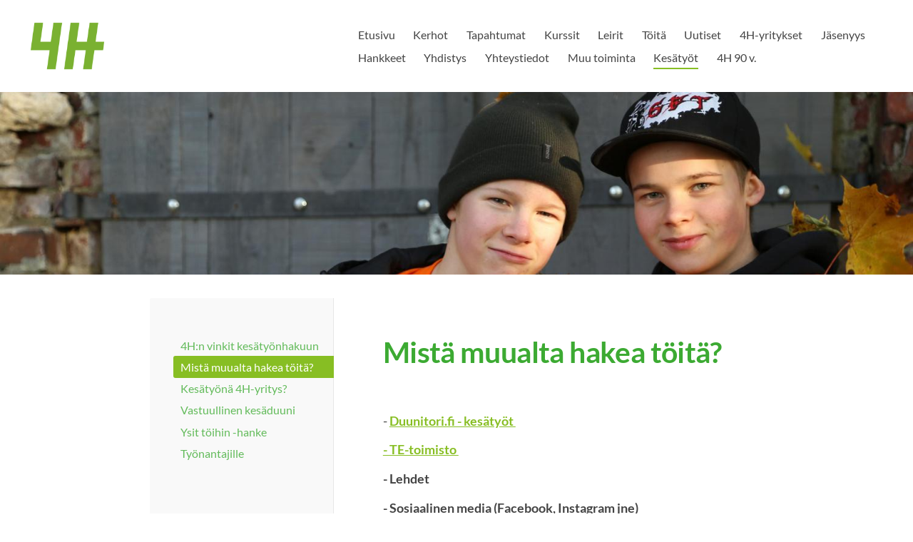

--- FILE ---
content_type: text/html; charset=utf-8
request_url: https://hankasalmi.4h.fi/kesatyo/mista-muualta-hakea-toita/
body_size: 7331
content:
<!DOCTYPE html>
<html class="no-js" lang="fi">

<head>
  <title>Mistä muualta hakea töitä? - Hankasalmen 4H-yhdistys</title>
  <meta charset="utf-8">
  <meta name="viewport" content="width=device-width,initial-scale=1.0">
  <link rel="preconnect" href="https://fonts.avoine.com" crossorigin>
  <link rel="preconnect" href="https://bin.yhdistysavain.fi" crossorigin>
  <script data-cookieconsent="ignore">
    document.documentElement.classList.replace('no-js', 'js')
  </script>
  
  <link href="https://fonts.avoine.com/fonts/lato/ya.css" rel="stylesheet" class="font-import">
  <link rel="stylesheet" href="/@css/browsing-1.css?b1768915418s1602785238266">
  
<link rel="canonical" href="https://hankasalmi.4h.fi/kesatyo/mista-muualta-hakea-toita/"><meta name="description" content="- Duunitori.fi - kesätyöt - TE-toimisto - Lehdet - Sosiaalinen media (Facebook, Instagram jne) - Perhe, sukulaiset, naapurit ja tutut - Aiemmat TET-jaksot, harjoittelupaikat jne - Kysy suoraan…"><meta itemprop="name" content="Mistä muualta hakea töitä?"><meta itemprop="url" content="https://hankasalmi.4h.fi/kesatyo/mista-muualta-hakea-toita/"><meta property="og:type" content="website"><meta property="og:title" content="Mistä muualta hakea töitä?"><meta property="og:url" content="https://hankasalmi.4h.fi/kesatyo/mista-muualta-hakea-toita/"><meta property="og:description" content="- Duunitori.fi - kesätyöt - TE-toimisto - Lehdet - Sosiaalinen media (Facebook, Instagram jne) - Perhe, sukulaiset, naapurit ja tutut - Aiemmat TET-jaksot, harjoittelupaikat jne - Kysy suoraan…"><meta property="og:site_name" content="Hankasalmen 4H-yhdistys"><meta name="twitter:card" content="summary_large_image"><meta name="twitter:title" content="Mistä muualta hakea töitä?"><meta name="twitter:description" content="- Duunitori.fi - kesätyöt - TE-toimisto - Lehdet - Sosiaalinen media (Facebook, Instagram jne) - Perhe, sukulaiset, naapurit ja tutut - Aiemmat TET-jaksot, harjoittelupaikat jne - Kysy suoraan…"><link rel="preload" as="image" href="https://bin.yhdistysavain.fi/1562424/o1bI4YnycD9cMETWxX5g0UX3b7/4H_RGB.png.png"><link rel="preload" as="image" href="https://bin.yhdistysavain.fi/1562424/zmExilraxw7wYskgbyh60UX3b7/IMG_8690%20kopio.jpg" imagesrcset="https://bin.yhdistysavain.fi/1562424/zmExilraxw7wYskgbyh60UX3b7@500&#x3D;xumsyPnFrs/IMG_8690%20kopio.jpg 500w, https://bin.yhdistysavain.fi/1562424/zmExilraxw7wYskgbyh60UX3b7@1000&#x3D;FDlelkr1d0/IMG_8690%20kopio.jpg 1000w, https://bin.yhdistysavain.fi/1562424/zmExilraxw7wYskgbyh60UX3b7@1500&#x3D;W6oRAfunJE/IMG_8690%20kopio.jpg 1500w, https://bin.yhdistysavain.fi/1562424/zmExilraxw7wYskgbyh60UX3b7@2000&#x3D;HmNRxlKRKM/IMG_8690%20kopio.jpg 2000w, https://bin.yhdistysavain.fi/1562424/zmExilraxw7wYskgbyh60UX3b7@2500&#x3D;LqPS2BWsup/IMG_8690%20kopio.jpg 2500w, https://bin.yhdistysavain.fi/1562424/zmExilraxw7wYskgbyh60UX3b7@3000&#x3D;Ji0Zb5qVlH/IMG_8690%20kopio.jpg 3000w, https://bin.yhdistysavain.fi/1562424/zmExilraxw7wYskgbyh60UX3b7@3500&#x3D;QlRFPVJ592/IMG_8690%20kopio.jpg 3500w, https://bin.yhdistysavain.fi/1562424/zmExilraxw7wYskgbyh60UX3b7/IMG_8690%20kopio.jpg 4000w">

  
  <script type="module" src="/@res/ssr-browsing/ssr-browsing.js?b1768915418"></script>
</head>

<body data-styles-page-id="1">
  
  
  <div id="app" class=""><a class="skip-link noindex" href="#start-of-content">Siirry sivun sisältöön</a><div class="bartender"><!----><div class="d4-mobile-bar noindex"><div class="d4-mobile-bar__col d4-mobile-bar__col--fill"><div class="d4-mobile-bar__item"><a class="d4-logo d4-logo--horizontal d4-logo--mobileBar noindex" href="/"><div class="d4-logo__image"></div><div class="d4-logo__textWrap"><span class="d4-logo__text">Hankasalmen 4H-yhdistys</span></div></a></div></div><div class="d4-mobile-bar__col"><button class="d4-mobile-bar__item d4-offcanvas-toggle" data-bartender-toggle="top"><span aria-hidden="true" class="icon d4-offcanvas-toggle__icon"><svg style="fill: currentColor; width: 17px; height: 17px" width="1792" height="1792" viewBox="0 0 1792 1792" xmlns="http://www.w3.org/2000/svg">
  <path d="M1664 1344v128q0 26-19 45t-45 19h-1408q-26 0-45-19t-19-45v-128q0-26 19-45t45-19h1408q26 0 45 19t19 45zm0-512v128q0 26-19 45t-45 19h-1408q-26 0-45-19t-19-45v-128q0-26 19-45t45-19h1408q26 0 45 19t19 45zm0-512v128q0 26-19 45t-45 19h-1408q-26 0-45-19t-19-45v-128q0-26 19-45t45-19h1408q26 0 45 19t19 45z"/>
</svg>
</span><span class="d4-offcanvas-toggle__text sr-only">Valikko</span></button></div><!----></div><div class="d4-canvas bartender__content"><header><div class="d4-background-layers"><div class="d4-background-layer d4-background-layer--brightness"></div><div class="d4-background-layer d4-background-layer--overlay"></div><div class="d4-background-layer d4-background-layer--fade"></div></div><div class="d4-header-wrapper"><div class="flex"><div class="flex__logo"><a class="d4-logo d4-logo--horizontal d4-logo--legacy noindex" href="/"><div class="d4-logo__image"></div><div class="d4-logo__textWrap"><span class="d4-logo__text">Hankasalmen 4H-yhdistys</span></div></a></div><div class="flex__nav"><nav class="d4-main-nav"><ul class="d4-main-nav__list" tabindex="-1"><!--[--><li class="d4-main-nav__item d4-main-nav__item--level-1"><a class="d4-main-nav__link" href="/" aria-current="false"><!----><span class="d4-main-nav__title">Etusivu</span><!----></a><!----></li><li class="d4-main-nav__item d4-main-nav__item--level-1 nav__item--has-children"><a class="d4-main-nav__link" href="/kerhot/" aria-current="false"><!----><span class="d4-main-nav__title">Kerhot</span><!----></a><!----></li><li class="d4-main-nav__item d4-main-nav__item--level-1"><a class="d4-main-nav__link" href="/tapahtumat/" aria-current="false"><!----><span class="d4-main-nav__title">Tapahtumat</span><!----></a><!----></li><li class="d4-main-nav__item d4-main-nav__item--level-1 nav__item--has-children"><a class="d4-main-nav__link" href="/kurssit/" aria-current="false"><!----><span class="d4-main-nav__title">Kurssit</span><!----></a><!----></li><li class="d4-main-nav__item d4-main-nav__item--level-1"><a class="d4-main-nav__link" href="/leirit/" aria-current="false"><!----><span class="d4-main-nav__title">Leirit</span><!----></a><!----></li><li class="d4-main-nav__item d4-main-nav__item--level-1 nav__item--has-children"><a class="d4-main-nav__link" href="/toita/" aria-current="false"><!----><span class="d4-main-nav__title">Töitä</span><!----></a><!----></li><li class="d4-main-nav__item d4-main-nav__item--level-1"><a class="d4-main-nav__link" href="/uutiset/" aria-current="false"><!----><span class="d4-main-nav__title">Uutiset</span><!----></a><!----></li><li class="d4-main-nav__item d4-main-nav__item--level-1 nav__item--has-children"><a class="d4-main-nav__link" href="/4h-yritykset/" aria-current="false"><!----><span class="d4-main-nav__title">4H-yritykset</span><!----></a><!----></li><li class="d4-main-nav__item d4-main-nav__item--level-1 nav__item--has-children"><a class="d4-main-nav__link" href="/jasenyys/" aria-current="false"><!----><span class="d4-main-nav__title">Jäsenyys</span><!----></a><!----></li><li class="d4-main-nav__item d4-main-nav__item--level-1 nav__item--has-children"><a class="d4-main-nav__link" href="/hankkeet/" aria-current="false"><!----><span class="d4-main-nav__title">Hankkeet</span><!----></a><!----></li><li class="d4-main-nav__item d4-main-nav__item--level-1 nav__item--has-children"><a class="d4-main-nav__link" href="/yhdistys/" aria-current="false"><!----><span class="d4-main-nav__title">Yhdistys</span><!----></a><!----></li><li class="d4-main-nav__item d4-main-nav__item--level-1 nav__item--has-children"><a class="d4-main-nav__link" href="/yhteystiedot/" aria-current="false"><!----><span class="d4-main-nav__title">Yhteystiedot</span><!----></a><!----></li><li class="d4-main-nav__item d4-main-nav__item--level-1 nav__item--has-children"><a class="d4-main-nav__link" href="/muu-toiminta/" aria-current="false"><!----><span class="d4-main-nav__title">Muu toiminta</span><!----></a><!----></li><li class="d4-main-nav__item d4-main-nav__item--level-1 d4-main-nav__item--parent nav__item--has-children"><a class="d4-main-nav__link" href="/kesatyo/" aria-current="false"><!----><span class="d4-main-nav__title">Kesätyöt</span><!----></a><!----></li><li class="d4-main-nav__item d4-main-nav__item--level-1"><a class="d4-main-nav__link" href="/4h90/" aria-current="false"><!----><span class="d4-main-nav__title">4H 90 v.</span><!----></a><!----></li><!--]--></ul></nav><!----></div></div></div><!--[--><!--]--></header><div class="d4-canvas-wrapper"><div class="has-children content"><aside><nav class="d4-sub-nav"><ul class="d4-sub-nav__list" tabindex="-1"><!--[--><li class="d4-sub-nav__item d4-sub-nav__item--level-1"><a class="d4-sub-nav__link" href="/kesatyo/4h-n-vinkit-kesatyonhakuun/" aria-current="false"><!----><span class="d4-sub-nav__title">4H:n vinkit kesätyönhakuun</span><!----></a><!----></li><li class="d4-sub-nav__item d4-sub-nav__item--level-1 d4-sub-nav__item--parent d4-sub-nav__item--current"><a class="d4-sub-nav__link" href="/kesatyo/mista-muualta-hakea-toita/" aria-current="page"><!----><span class="d4-sub-nav__title">Mistä muualta hakea töitä?</span><!----></a><!----></li><li class="d4-sub-nav__item d4-sub-nav__item--level-1"><a class="d4-sub-nav__link" href="/kesatyo/kesatyona-4h-yritys/" aria-current="false"><!----><span class="d4-sub-nav__title">Kesätyönä 4H-yritys?</span><!----></a><!----></li><li class="d4-sub-nav__item d4-sub-nav__item--level-1"><a class="d4-sub-nav__link" href="/kesatyo/vastuullinen-kesaduuni-2021/" aria-current="false"><!----><span class="d4-sub-nav__title">Vastuullinen kesäduuni</span><!----></a><!----></li><li class="d4-sub-nav__item d4-sub-nav__item--level-1"><a class="d4-sub-nav__link" href="/kesatyo/ysit-toihin-hanke/" aria-current="false"><!----><span class="d4-sub-nav__title">Ysit töihin -hanke</span><!----></a><!----></li><li class="d4-sub-nav__item d4-sub-nav__item--level-1"><a class="d4-sub-nav__link" href="/kesatyo/tyonantajille/" aria-current="false"><!----><span class="d4-sub-nav__title">Työnantajille</span><!----></a><!----></li><!--]--></ul></nav><div class="zone-container"><div class="zone" data-zone-id="75sidebar"><!----><!--[--><!--]--><!----></div><!----></div></aside><main role="main" id="start-of-content"><div class="zone-container"><div class="zone" data-zone-id="50main"><!----><!--[--><!--[--><div class="widget-container" id="wc-tDXtK3UrBsYV4rk9WW0y"><div id="widget-tDXtK3UrBsYV4rk9WW0y" class="widget widget-text"><!--[--><div><h1>Mistä muualta hakea töitä?</h1></div><!--]--></div></div><!--]--><!--[--><div class="widget-container" id="wc-ho5pooBirL16U88xp7PR"><div id="widget-ho5pooBirL16U88xp7PR" class="widget widget-text"><!--[--><div><p> </p><p>- <a href="https://duunitori.fi/kesatyo" rel="noopener"><strong>Duunitori.fi - kesätyöt </strong></a></p><p><a href="https://tyomarkkinatori.fi/henkiloasiakkaat" rel="noopener"><strong>- TE-toimisto </strong></a></p><p><strong>- Lehdet</strong></p><p><strong>- Sosiaalinen media (Facebook, Instagram jne)</strong></p><p><strong>- Perhe, sukulaiset, naapurit ja tutut</strong></p><p><strong>- Aiemmat TET-jaksot, harjoittelupaikat jne</strong></p><p><strong>- Kysy suoraan yrityksistä.</strong> Osa työpaikoista ei ole ns. avoimia työpaikkoja eli niistä ei tiedoteta.</p></div><!--]--></div></div><!--]--><!--]--><!----></div><!----></div></main></div><footer class="d4-footer"><div class="d4-footer__wrap flex"><div class="d4-footer__copylogin copylogin"><span><a id="login-link" href="/@admin/website/?page=%2Fkesatyo%2Fmista-muualta-hakea-toita%2F" target="_top" rel="nofollow" aria-label="Kirjaudu sivustolle"> © </a> Hankasalmen 4H-yhdistys</span></div><div class="d4-footer__menu footer-menu" data-widget-edit-tip=""><ul><!----><!----><li class="footer-menu__iconItem"><a class="footer-menu__iconLink" href="https://www.facebook.com/hankasalmen4h" target="_blank"><span aria-hidden="true" class="icon footer-menu__icon"><svg style="fill: currentColor; width: 16px; height: 16px" width="1792" height="1792" viewBox="0 0 1792 1792" xmlns="http://www.w3.org/2000/svg" fill="#819798">
  <path d="M1343 12v264h-157q-86 0-116 36t-30 108v189h293l-39 296h-254v759h-306v-759h-255v-296h255v-218q0-186 104-288.5t277-102.5q147 0 228 12z"/>
</svg>
</span><span class="sr-only">Facebook</span></a></li><!----><li class="footer-menu__iconItem"><a class="footer-menu__iconLink" href="https://www.instagram.com/hankasalmen4h/" target="_blank"><span aria-hidden="true" class="icon footer-menu__icon"><svg style="fill: currentColor; width: 16px; height: 16px" xmlns="http://www.w3.org/2000/svg" viewBox="0 0 448 512">
  <path d="M224.1 141c-63.6 0-114.9 51.3-114.9 114.9s51.3 114.9 114.9 114.9S339 319.5 339 255.9 287.7 141 224.1 141zm0 189.6c-41.1 0-74.7-33.5-74.7-74.7s33.5-74.7 74.7-74.7 74.7 33.5 74.7 74.7-33.6 74.7-74.7 74.7zm146.4-194.3c0 14.9-12 26.8-26.8 26.8-14.9 0-26.8-12-26.8-26.8s12-26.8 26.8-26.8 26.8 12 26.8 26.8zm76.1 27.2c-1.7-35.9-9.9-67.7-36.2-93.9-26.2-26.2-58-34.4-93.9-36.2-37-2.1-147.9-2.1-184.9 0-35.8 1.7-67.6 9.9-93.9 36.1s-34.4 58-36.2 93.9c-2.1 37-2.1 147.9 0 184.9 1.7 35.9 9.9 67.7 36.2 93.9s58 34.4 93.9 36.2c37 2.1 147.9 2.1 184.9 0 35.9-1.7 67.7-9.9 93.9-36.2 26.2-26.2 34.4-58 36.2-93.9 2.1-37 2.1-147.8 0-184.8zM398.8 388c-7.8 19.6-22.9 34.7-42.6 42.6-29.5 11.7-99.5 9-132.1 9s-102.7 2.6-132.1-9c-19.6-7.8-34.7-22.9-42.6-42.6-11.7-29.5-9-99.5-9-132.1s-2.6-102.7 9-132.1c7.8-19.6 22.9-34.7 42.6-42.6 29.5-11.7 99.5-9 132.1-9s102.7-2.6 132.1 9c19.6 7.8 34.7 22.9 42.6 42.6 11.7 29.5 9 99.5 9 132.1s2.7 102.7-9 132.1z"/>
</svg>
</span><span class="sr-only">Instagram</span></a></li><li><a href="https://www.yhdistysavain.fi" class="made-with" target="_blank" rel="noopener">Tehty Yhdistysavaimella</a></li></ul></div></div></footer></div></div><div class="d4-offcanvas d4-offcanvas--top bartender__bar bartender__bar--top" aria-label="Valikko" mode="float"><!----><nav class="d4-mobile-nav"><ul class="d4-mobile-nav__list" tabindex="-1"><!--[--><li class="d4-mobile-nav__item d4-mobile-nav__item--level-1"><a class="d4-mobile-nav__link" href="/" aria-current="false"><!----><span class="d4-mobile-nav__title">Etusivu</span><!----></a><!----></li><li class="d4-mobile-nav__item d4-mobile-nav__item--level-1 d4-mobile-nav__item--has-children"><a class="d4-mobile-nav__link" href="/kerhot/" aria-current="false"><!----><span class="d4-mobile-nav__title">Kerhot</span><!----></a><!--[--><button class="navExpand navExpand--active" data-text-expand="Näytä sivun Kerhot alasivut" data-text-unexpand="Piilota sivun Kerhot alasivut" aria-label="Näytä sivun Kerhot alasivut" aria-controls="nav__list--14" aria-expanded="true"><span aria-hidden="true" class="icon navExpand__icon navExpand__icon--plus"><svg style="fill: currentColor; width: 14px; height: 14px" width="11" height="11" viewBox="0 0 11 11" xmlns="http://www.w3.org/2000/svg">
  <path d="M11 5.182v.636c0 .227-.08.42-.24.58-.158.16-.35.238-.578.238H6.636v3.546c0 .227-.08.42-.238.58-.16.158-.353.238-.58.238h-.636c-.227 0-.42-.08-.58-.24-.16-.158-.238-.35-.238-.578V6.636H.818c-.227 0-.42-.08-.58-.238C.08 6.238 0 6.045 0 5.818v-.636c0-.227.08-.42.24-.58.158-.16.35-.238.578-.238h3.546V.818c0-.227.08-.42.238-.58.16-.158.353-.238.58-.238h.636c.227 0 .42.08.58.24.16.158.238.35.238.578v3.546h3.546c.227 0 .42.08.58.238.158.16.238.353.238.58z" fill-rule="nonzero"/>
</svg>
</span><span aria-hidden="true" class="icon navExpand__icon navExpand__icon--minus"><svg style="fill: currentColor; width: 14px; height: 14px" width="1792" height="1792" viewBox="0 0 1792 1792" xmlns="http://www.w3.org/2000/svg">
  <path d="M1600 736v192q0 40-28 68t-68 28h-1216q-40 0-68-28t-28-68v-192q0-40 28-68t68-28h1216q40 0 68 28t28 68z"/>
</svg>
</span></button><ul class="d4-mobile-nav__list" tabindex="-1" id="nav__list--14" aria-label="Sivun Kerhot alasivut"><!--[--><li class="d4-mobile-nav__item d4-mobile-nav__item--level-2"><a class="d4-mobile-nav__link" href="/kerhot/asema/" aria-current="false"><!----><span class="d4-mobile-nav__title">Aseman 4H-kerho</span><!----></a><!----></li><li class="d4-mobile-nav__item d4-mobile-nav__item--level-2"><a class="d4-mobile-nav__link" href="/kerhot/niemisjarven-4h-kerho/" aria-current="false"><!----><span class="d4-mobile-nav__title">Niemisjärven 4H-kerho</span><!----></a><!----></li><li class="d4-mobile-nav__item d4-mobile-nav__item--level-2"><a class="d4-mobile-nav__link" href="/kerhot/erakerho/" aria-current="false"><!----><span class="d4-mobile-nav__title">Eräkerho</span><!----></a><!----></li><li class="d4-mobile-nav__item d4-mobile-nav__item--level-2"><a class="d4-mobile-nav__link" href="/kerhot/hevoskerho/" aria-current="false"><!----><span class="d4-mobile-nav__title">Hevoskerho</span><!----></a><!----></li><li class="d4-mobile-nav__item d4-mobile-nav__item--level-2"><a class="d4-mobile-nav__link" href="/kerhot/liikuntakerho/" aria-current="false"><!----><span class="d4-mobile-nav__title">Liikuntakerho kk</span><!----></a><!----></li><li class="d4-mobile-nav__item d4-mobile-nav__item--level-2"><a class="d4-mobile-nav__link" href="/kerhot/tanssikerho/" aria-current="false"><!----><span class="d4-mobile-nav__title">Tanssikerho</span><!----></a><!----></li><li class="d4-mobile-nav__item d4-mobile-nav__item--level-2"><a class="d4-mobile-nav__link" href="/kerhot/retkikerho/" aria-current="false"><!----><span class="d4-mobile-nav__title">Retkikerho</span><!----></a><!----></li><li class="d4-mobile-nav__item d4-mobile-nav__item--level-2"><a class="d4-mobile-nav__link" href="/kerhot/liikuntajakokkikerho/" aria-current="false"><!----><span class="d4-mobile-nav__title">Liikunta- ja kokkikerho NJ</span><!----></a><!----></li><li class="d4-mobile-nav__item d4-mobile-nav__item--level-2"><a class="d4-mobile-nav__link" href="/kerhot/ristimaki/" aria-current="false"><!----><span class="d4-mobile-nav__title">Ristimäen 4H-kerho</span><!----></a><!----></li><li class="d4-mobile-nav__item d4-mobile-nav__item--level-2"><a class="d4-mobile-nav__link" href="/kerhot/kirkonkylan-4h-kerho/" aria-current="false"><!----><span class="d4-mobile-nav__title">Kirkonkylän 4H-kerho</span><!----></a><!----></li><!--]--></ul><!--]--></li><li class="d4-mobile-nav__item d4-mobile-nav__item--level-1"><a class="d4-mobile-nav__link" href="/tapahtumat/" aria-current="false"><!----><span class="d4-mobile-nav__title">Tapahtumat</span><!----></a><!----></li><li class="d4-mobile-nav__item d4-mobile-nav__item--level-1 d4-mobile-nav__item--has-children"><a class="d4-mobile-nav__link" href="/kurssit/" aria-current="false"><!----><span class="d4-mobile-nav__title">Kurssit</span><!----></a><!--[--><button class="navExpand navExpand--active" data-text-expand="Näytä sivun Kurssit alasivut" data-text-unexpand="Piilota sivun Kurssit alasivut" aria-label="Näytä sivun Kurssit alasivut" aria-controls="nav__list--77" aria-expanded="true"><span aria-hidden="true" class="icon navExpand__icon navExpand__icon--plus"><svg style="fill: currentColor; width: 14px; height: 14px" width="11" height="11" viewBox="0 0 11 11" xmlns="http://www.w3.org/2000/svg">
  <path d="M11 5.182v.636c0 .227-.08.42-.24.58-.158.16-.35.238-.578.238H6.636v3.546c0 .227-.08.42-.238.58-.16.158-.353.238-.58.238h-.636c-.227 0-.42-.08-.58-.24-.16-.158-.238-.35-.238-.578V6.636H.818c-.227 0-.42-.08-.58-.238C.08 6.238 0 6.045 0 5.818v-.636c0-.227.08-.42.24-.58.158-.16.35-.238.578-.238h3.546V.818c0-.227.08-.42.238-.58.16-.158.353-.238.58-.238h.636c.227 0 .42.08.58.24.16.158.238.35.238.578v3.546h3.546c.227 0 .42.08.58.238.158.16.238.353.238.58z" fill-rule="nonzero"/>
</svg>
</span><span aria-hidden="true" class="icon navExpand__icon navExpand__icon--minus"><svg style="fill: currentColor; width: 14px; height: 14px" width="1792" height="1792" viewBox="0 0 1792 1792" xmlns="http://www.w3.org/2000/svg">
  <path d="M1600 736v192q0 40-28 68t-68 28h-1216q-40 0-68-28t-28-68v-192q0-40 28-68t68-28h1216q40 0 68 28t28 68z"/>
</svg>
</span></button><ul class="d4-mobile-nav__list" tabindex="-1" id="nav__list--77" aria-label="Sivun Kurssit alasivut"><!--[--><li class="d4-mobile-nav__item d4-mobile-nav__item--level-2 d4-mobile-nav__item--has-children"><a class="d4-mobile-nav__link" href="/kurssit/4h-yrityskurssi/" aria-current="false"><!----><span class="d4-mobile-nav__title">4H-yrityskurssi</span><!----></a><!--[--><button class="navExpand navExpand--active" data-text-expand="Näytä sivun 4H-yrityskurssi alasivut" data-text-unexpand="Piilota sivun 4H-yrityskurssi alasivut" aria-label="Näytä sivun 4H-yrityskurssi alasivut" aria-controls="nav__list--87" aria-expanded="true"><span aria-hidden="true" class="icon navExpand__icon navExpand__icon--plus"><svg style="fill: currentColor; width: 14px; height: 14px" width="11" height="11" viewBox="0 0 11 11" xmlns="http://www.w3.org/2000/svg">
  <path d="M11 5.182v.636c0 .227-.08.42-.24.58-.158.16-.35.238-.578.238H6.636v3.546c0 .227-.08.42-.238.58-.16.158-.353.238-.58.238h-.636c-.227 0-.42-.08-.58-.24-.16-.158-.238-.35-.238-.578V6.636H.818c-.227 0-.42-.08-.58-.238C.08 6.238 0 6.045 0 5.818v-.636c0-.227.08-.42.24-.58.158-.16.35-.238.578-.238h3.546V.818c0-.227.08-.42.238-.58.16-.158.353-.238.58-.238h.636c.227 0 .42.08.58.24.16.158.238.35.238.578v3.546h3.546c.227 0 .42.08.58.238.158.16.238.353.238.58z" fill-rule="nonzero"/>
</svg>
</span><span aria-hidden="true" class="icon navExpand__icon navExpand__icon--minus"><svg style="fill: currentColor; width: 14px; height: 14px" width="1792" height="1792" viewBox="0 0 1792 1792" xmlns="http://www.w3.org/2000/svg">
  <path d="M1600 736v192q0 40-28 68t-68 28h-1216q-40 0-68-28t-28-68v-192q0-40 28-68t68-28h1216q40 0 68 28t28 68z"/>
</svg>
</span></button><ul class="d4-mobile-nav__list" tabindex="-1" id="nav__list--87" aria-label="Sivun 4H-yrityskurssi alasivut"><!--[--><li class="d4-mobile-nav__item d4-mobile-nav__item--level-3"><a class="d4-mobile-nav__link" href="/kurssit/4h-yrityskurssi/loppukoe/" aria-current="false"><!----><span class="d4-mobile-nav__title">Loppukoe</span><!----></a><!----></li><!--]--></ul><!--]--></li><li class="d4-mobile-nav__item d4-mobile-nav__item--level-2"><a class="d4-mobile-nav__link" href="/kurssit/ajokortti_tyoelamaan-koulutus/" aria-current="false"><!----><span class="d4-mobile-nav__title">Ajokortti työelämään -koulutus</span><!----></a><!----></li><li class="d4-mobile-nav__item d4-mobile-nav__item--level-2"><a class="d4-mobile-nav__link" href="/kurssit/dogsitter-kurssi/" aria-current="false"><!----><span class="d4-mobile-nav__title">Dogsitter-kurssi</span><!----></a><!----></li><li class="d4-mobile-nav__item d4-mobile-nav__item--level-2"><a class="d4-mobile-nav__link" href="/kurssit/hygieniapassikoulutus-ja-testi/" aria-current="false"><!----><span class="d4-mobile-nav__title">Hygieniapassikoulutus ja -testi</span><!----></a><!----></li><li class="d4-mobile-nav__item d4-mobile-nav__item--level-2"><a class="d4-mobile-nav__link" href="/kurssit/kerhonohjaajakurssi/" aria-current="false"><!----><span class="d4-mobile-nav__title">Kerhonohjaajakoulutus</span><!----></a><!----></li><li class="d4-mobile-nav__item d4-mobile-nav__item--level-2"><a class="d4-mobile-nav__link" href="/kurssit/kotityokurssi/" aria-current="false"><!----><span class="d4-mobile-nav__title">Kotityökurssi</span><!----></a><!----></li><li class="d4-mobile-nav__item d4-mobile-nav__item--level-2"><a class="d4-mobile-nav__link" href="/kurssit/lastenhoitajakurssi/" aria-current="false"><!----><span class="d4-mobile-nav__title">Lastenhoitajakurssi</span><!----></a><!----></li><li class="d4-mobile-nav__item d4-mobile-nav__item--level-2"><a class="d4-mobile-nav__link" href="/kurssit/pihatyokurssi/" aria-current="false"><!----><span class="d4-mobile-nav__title">Pihatyökurssi</span><!----></a><!----></li><li class="d4-mobile-nav__item d4-mobile-nav__item--level-2"><a class="d4-mobile-nav__link" href="/kurssit/raivaussahakurssi/" aria-current="false"><!----><span class="d4-mobile-nav__title">Raivaussahakurssi</span><!----></a><!----></li><!--]--></ul><!--]--></li><li class="d4-mobile-nav__item d4-mobile-nav__item--level-1"><a class="d4-mobile-nav__link" href="/leirit/" aria-current="false"><!----><span class="d4-mobile-nav__title">Leirit</span><!----></a><!----></li><li class="d4-mobile-nav__item d4-mobile-nav__item--level-1 d4-mobile-nav__item--has-children"><a class="d4-mobile-nav__link" href="/toita/" aria-current="false"><!----><span class="d4-mobile-nav__title">Töitä</span><!----></a><!--[--><button class="navExpand navExpand--active" data-text-expand="Näytä sivun Töitä alasivut" data-text-unexpand="Piilota sivun Töitä alasivut" aria-label="Näytä sivun Töitä alasivut" aria-controls="nav__list--4" aria-expanded="true"><span aria-hidden="true" class="icon navExpand__icon navExpand__icon--plus"><svg style="fill: currentColor; width: 14px; height: 14px" width="11" height="11" viewBox="0 0 11 11" xmlns="http://www.w3.org/2000/svg">
  <path d="M11 5.182v.636c0 .227-.08.42-.24.58-.158.16-.35.238-.578.238H6.636v3.546c0 .227-.08.42-.238.58-.16.158-.353.238-.58.238h-.636c-.227 0-.42-.08-.58-.24-.16-.158-.238-.35-.238-.578V6.636H.818c-.227 0-.42-.08-.58-.238C.08 6.238 0 6.045 0 5.818v-.636c0-.227.08-.42.24-.58.158-.16.35-.238.578-.238h3.546V.818c0-.227.08-.42.238-.58.16-.158.353-.238.58-.238h.636c.227 0 .42.08.58.24.16.158.238.35.238.578v3.546h3.546c.227 0 .42.08.58.238.158.16.238.353.238.58z" fill-rule="nonzero"/>
</svg>
</span><span aria-hidden="true" class="icon navExpand__icon navExpand__icon--minus"><svg style="fill: currentColor; width: 14px; height: 14px" width="1792" height="1792" viewBox="0 0 1792 1792" xmlns="http://www.w3.org/2000/svg">
  <path d="M1600 736v192q0 40-28 68t-68 28h-1216q-40 0-68-28t-28-68v-192q0-40 28-68t68-28h1216q40 0 68 28t28 68z"/>
</svg>
</span></button><ul class="d4-mobile-nav__list" tabindex="-1" id="nav__list--4" aria-label="Sivun Töitä alasivut"><!--[--><li class="d4-mobile-nav__item d4-mobile-nav__item--level-2"><a class="d4-mobile-nav__link" href="/toita/kerhonohjaajaksi/" aria-current="false"><!----><span class="d4-mobile-nav__title">Kerhonohjaajaksi</span><!----></a><!----></li><li class="d4-mobile-nav__item d4-mobile-nav__item--level-2 d4-mobile-nav__item--has-children"><a class="d4-mobile-nav__link" href="/toita/oma-4h-yritys/" aria-current="false"><!----><span class="d4-mobile-nav__title">Oma 4H-yritys</span><!----></a><!--[--><button class="navExpand navExpand--active" data-text-expand="Näytä sivun Oma 4H-yritys alasivut" data-text-unexpand="Piilota sivun Oma 4H-yritys alasivut" aria-label="Näytä sivun Oma 4H-yritys alasivut" aria-controls="nav__list--81" aria-expanded="true"><span aria-hidden="true" class="icon navExpand__icon navExpand__icon--plus"><svg style="fill: currentColor; width: 14px; height: 14px" width="11" height="11" viewBox="0 0 11 11" xmlns="http://www.w3.org/2000/svg">
  <path d="M11 5.182v.636c0 .227-.08.42-.24.58-.158.16-.35.238-.578.238H6.636v3.546c0 .227-.08.42-.238.58-.16.158-.353.238-.58.238h-.636c-.227 0-.42-.08-.58-.24-.16-.158-.238-.35-.238-.578V6.636H.818c-.227 0-.42-.08-.58-.238C.08 6.238 0 6.045 0 5.818v-.636c0-.227.08-.42.24-.58.158-.16.35-.238.578-.238h3.546V.818c0-.227.08-.42.238-.58.16-.158.353-.238.58-.238h.636c.227 0 .42.08.58.24.16.158.238.35.238.578v3.546h3.546c.227 0 .42.08.58.238.158.16.238.353.238.58z" fill-rule="nonzero"/>
</svg>
</span><span aria-hidden="true" class="icon navExpand__icon navExpand__icon--minus"><svg style="fill: currentColor; width: 14px; height: 14px" width="1792" height="1792" viewBox="0 0 1792 1792" xmlns="http://www.w3.org/2000/svg">
  <path d="M1600 736v192q0 40-28 68t-68 28h-1216q-40 0-68-28t-28-68v-192q0-40 28-68t68-28h1216q40 0 68 28t28 68z"/>
</svg>
</span></button><ul class="d4-mobile-nav__list" tabindex="-1" id="nav__list--81" aria-label="Sivun Oma 4H-yritys alasivut"><!--[--><li class="d4-mobile-nav__item d4-mobile-nav__item--level-3"><a class="d4-mobile-nav__link" href="/toita/oma-4h-yritys/perusta-oma-4h-yritys/" aria-current="false"><!----><span class="d4-mobile-nav__title">Perusta oma 4H-yritys</span><!----></a><!----></li><li class="d4-mobile-nav__item d4-mobile-nav__item--level-3"><a class="d4-mobile-nav__link" href="/toita/oma-4h-yritys/4h-yrittajan-tietopankki/" aria-current="false"><!----><span class="d4-mobile-nav__title">4H-yrittäjän tietopankki</span><!----></a><!----></li><li class="d4-mobile-nav__item d4-mobile-nav__item--level-3"><a class="d4-mobile-nav__link" href="/toita/oma-4h-yritys/tietosuoja-asetus-ja-asiakasreki/" aria-current="false"><!----><span class="d4-mobile-nav__title">Tietosuoja-asetus ja asiakasrekisteri</span><!----></a><!----></li><!--]--></ul><!--]--></li><li class="d4-mobile-nav__item d4-mobile-nav__item--level-2"><a class="d4-mobile-nav__link" href="/toita/toihin-tyopalvelun-kautta/" aria-current="false"><!----><span class="d4-mobile-nav__title">Töihin työpalvelun kautta</span><!----></a><!----></li><li class="d4-mobile-nav__item d4-mobile-nav__item--level-2"><a class="d4-mobile-nav__link" href="/toita/tutustu-tyoelamaan-4h-yhdistykse/" aria-current="false"><!----><span class="d4-mobile-nav__title">Tutustu työelämään 4H-yhdistyksessä</span><!----></a><!----></li><li class="d4-mobile-nav__item d4-mobile-nav__item--level-2"><a class="d4-mobile-nav__link" href="/toita/tyot-alkavat/" aria-current="false"><!----><span class="d4-mobile-nav__title">Työt alkavat!</span><!----></a><!----></li><!--]--></ul><!--]--></li><li class="d4-mobile-nav__item d4-mobile-nav__item--level-1"><a class="d4-mobile-nav__link" href="/uutiset/" aria-current="false"><!----><span class="d4-mobile-nav__title">Uutiset</span><!----></a><!----></li><li class="d4-mobile-nav__item d4-mobile-nav__item--level-1 d4-mobile-nav__item--has-children"><a class="d4-mobile-nav__link" href="/4h-yritykset/" aria-current="false"><!----><span class="d4-mobile-nav__title">4H-yritykset</span><!----></a><!--[--><button class="navExpand navExpand--active" data-text-expand="Näytä sivun 4H-yritykset alasivut" data-text-unexpand="Piilota sivun 4H-yritykset alasivut" aria-label="Näytä sivun 4H-yritykset alasivut" aria-controls="nav__list--106" aria-expanded="true"><span aria-hidden="true" class="icon navExpand__icon navExpand__icon--plus"><svg style="fill: currentColor; width: 14px; height: 14px" width="11" height="11" viewBox="0 0 11 11" xmlns="http://www.w3.org/2000/svg">
  <path d="M11 5.182v.636c0 .227-.08.42-.24.58-.158.16-.35.238-.578.238H6.636v3.546c0 .227-.08.42-.238.58-.16.158-.353.238-.58.238h-.636c-.227 0-.42-.08-.58-.24-.16-.158-.238-.35-.238-.578V6.636H.818c-.227 0-.42-.08-.58-.238C.08 6.238 0 6.045 0 5.818v-.636c0-.227.08-.42.24-.58.158-.16.35-.238.578-.238h3.546V.818c0-.227.08-.42.238-.58.16-.158.353-.238.58-.238h.636c.227 0 .42.08.58.24.16.158.238.35.238.578v3.546h3.546c.227 0 .42.08.58.238.158.16.238.353.238.58z" fill-rule="nonzero"/>
</svg>
</span><span aria-hidden="true" class="icon navExpand__icon navExpand__icon--minus"><svg style="fill: currentColor; width: 14px; height: 14px" width="1792" height="1792" viewBox="0 0 1792 1792" xmlns="http://www.w3.org/2000/svg">
  <path d="M1600 736v192q0 40-28 68t-68 28h-1216q-40 0-68-28t-28-68v-192q0-40 28-68t68-28h1216q40 0 68 28t28 68z"/>
</svg>
</span></button><ul class="d4-mobile-nav__list" tabindex="-1" id="nav__list--106" aria-label="Sivun 4H-yritykset alasivut"><!--[--><li class="d4-mobile-nav__item d4-mobile-nav__item--level-2"><a class="d4-mobile-nav__link" href="/4h-yritykset/a-palvelut/" aria-current="false"><!----><span class="d4-mobile-nav__title">A+ Palvelut</span><!----></a><!----></li><li class="d4-mobile-nav__item d4-mobile-nav__item--level-2"><a class="d4-mobile-nav__link" href="/4h-yritykset/aino-jalkanen/" aria-current="false"><!----><span class="d4-mobile-nav__title">Aino Jalkanen</span><!----></a><!----></li><li class="d4-mobile-nav__item d4-mobile-nav__item--level-2"><a class="d4-mobile-nav__link" href="/4h-yritykset/arttu-liimatainen/" aria-current="false"><!----><span class="d4-mobile-nav__title">Arttu Liimatainen</span><!----></a><!----></li><li class="d4-mobile-nav__item d4-mobile-nav__item--level-2"><a class="d4-mobile-nav__link" href="/4h-yritykset/eetun-apu/" aria-current="false"><!----><span class="d4-mobile-nav__title">Eetun Apu</span><!----></a><!----></li><li class="d4-mobile-nav__item d4-mobile-nav__item--level-2"><a class="d4-mobile-nav__link" href="/4h-yritykset/eetu-kiilamaa/" aria-current="false"><!----><span class="d4-mobile-nav__title">Eetu Kiilamaa</span><!----></a><!----></li><li class="d4-mobile-nav__item d4-mobile-nav__item--level-2"><a class="d4-mobile-nav__link" href="/4h-yritykset/elma-sysmalainen/" aria-current="false"><!----><span class="d4-mobile-nav__title">Elma Sysmäläinen</span><!----></a><!----></li><li class="d4-mobile-nav__item d4-mobile-nav__item--level-2"><a class="d4-mobile-nav__link" href="/4h-yritykset/elviira-halttunen/" aria-current="false"><!----><span class="d4-mobile-nav__title">Elviira Halttunen</span><!----></a><!----></li><li class="d4-mobile-nav__item d4-mobile-nav__item--level-2"><a class="d4-mobile-nav__link" href="/4h-yritykset/iris-horn/" aria-current="false"><!----><span class="d4-mobile-nav__title">Iris Horn</span><!----></a><!----></li><li class="d4-mobile-nav__item d4-mobile-nav__item--level-2"><a class="d4-mobile-nav__link" href="/4h-yritykset/jere-hoyla/" aria-current="false"><!----><span class="d4-mobile-nav__title">Jere Höylä</span><!----></a><!----></li><li class="d4-mobile-nav__item d4-mobile-nav__item--level-2"><a class="d4-mobile-nav__link" href="/4h-yritykset/korupilvi/" aria-current="false"><!----><span class="d4-mobile-nav__title">Korupilvi</span><!----></a><!----></li><li class="d4-mobile-nav__item d4-mobile-nav__item--level-2"><a class="d4-mobile-nav__link" href="/4h-yritykset/linnea-laitinen/" aria-current="false"><!----><span class="d4-mobile-nav__title">Linnea Laitinen</span><!----></a><!----></li><li class="d4-mobile-nav__item d4-mobile-nav__item--level-2"><a class="d4-mobile-nav__link" href="/4h-yritykset/nailsbyvenla/" aria-current="false"><!----><span class="d4-mobile-nav__title">NailsByVenla</span><!----></a><!----></li><li class="d4-mobile-nav__item d4-mobile-nav__item--level-2"><a class="d4-mobile-nav__link" href="/4h-yritykset/nina-fellows/" aria-current="false"><!----><span class="d4-mobile-nav__title">Nina Fellows</span><!----></a><!----></li><li class="d4-mobile-nav__item d4-mobile-nav__item--level-2"><a class="d4-mobile-nav__link" href="/4h-yritykset/puhdas-ruutu/" aria-current="false"><!----><span class="d4-mobile-nav__title">Puhdas ruutu</span><!----></a><!----></li><li class="d4-mobile-nav__item d4-mobile-nav__item--level-2"><a class="d4-mobile-nav__link" href="/4h-yritykset/sulo-laukkarinen/" aria-current="false"><!----><span class="d4-mobile-nav__title">Sulo Laukkarinen</span><!----></a><!----></li><li class="d4-mobile-nav__item d4-mobile-nav__item--level-2"><a class="d4-mobile-nav__link" href="/4h-yritykset/viljami-halttunen/" aria-current="false"><!----><span class="d4-mobile-nav__title">Viljami Halttunen</span><!----></a><!----></li><li class="d4-mobile-nav__item d4-mobile-nav__item--level-2"><a class="d4-mobile-nav__link" href="/4h-yritykset/vilma-kaatrasalo/" aria-current="false"><!----><span class="d4-mobile-nav__title">Vilma Kaatrasalo</span><!----></a><!----></li><li class="d4-mobile-nav__item d4-mobile-nav__item--level-2"><a class="d4-mobile-nav__link" href="/4h-yritykset/4h-yrittajat-mediassa/" aria-current="false"><!----><span class="d4-mobile-nav__title">4H-yrittäjät mediassa</span><!----></a><!----></li><li class="d4-mobile-nav__item d4-mobile-nav__item--level-2"><a class="d4-mobile-nav__link" href="/4h-yritykset/yrittajien-materiaalipankki/" aria-current="false"><!----><span class="d4-mobile-nav__title">Yrittäjien materiaalipankki</span><!----></a><!----></li><!--]--></ul><!--]--></li><li class="d4-mobile-nav__item d4-mobile-nav__item--level-1 d4-mobile-nav__item--has-children"><a class="d4-mobile-nav__link" href="/jasenyys/" aria-current="false"><!----><span class="d4-mobile-nav__title">Jäsenyys</span><!----></a><!--[--><button class="navExpand navExpand--active" data-text-expand="Näytä sivun Jäsenyys alasivut" data-text-unexpand="Piilota sivun Jäsenyys alasivut" aria-label="Näytä sivun Jäsenyys alasivut" aria-controls="nav__list--173" aria-expanded="true"><span aria-hidden="true" class="icon navExpand__icon navExpand__icon--plus"><svg style="fill: currentColor; width: 14px; height: 14px" width="11" height="11" viewBox="0 0 11 11" xmlns="http://www.w3.org/2000/svg">
  <path d="M11 5.182v.636c0 .227-.08.42-.24.58-.158.16-.35.238-.578.238H6.636v3.546c0 .227-.08.42-.238.58-.16.158-.353.238-.58.238h-.636c-.227 0-.42-.08-.58-.24-.16-.158-.238-.35-.238-.578V6.636H.818c-.227 0-.42-.08-.58-.238C.08 6.238 0 6.045 0 5.818v-.636c0-.227.08-.42.24-.58.158-.16.35-.238.578-.238h3.546V.818c0-.227.08-.42.238-.58.16-.158.353-.238.58-.238h.636c.227 0 .42.08.58.24.16.158.238.35.238.578v3.546h3.546c.227 0 .42.08.58.238.158.16.238.353.238.58z" fill-rule="nonzero"/>
</svg>
</span><span aria-hidden="true" class="icon navExpand__icon navExpand__icon--minus"><svg style="fill: currentColor; width: 14px; height: 14px" width="1792" height="1792" viewBox="0 0 1792 1792" xmlns="http://www.w3.org/2000/svg">
  <path d="M1600 736v192q0 40-28 68t-68 28h-1216q-40 0-68-28t-28-68v-192q0-40 28-68t68-28h1216q40 0 68 28t28 68z"/>
</svg>
</span></button><ul class="d4-mobile-nav__list" tabindex="-1" id="nav__list--173" aria-label="Sivun Jäsenyys alasivut"><!--[--><li class="d4-mobile-nav__item d4-mobile-nav__item--level-2"><a class="d4-mobile-nav__link" href="/jasenyys/paikalliset-jasenedut/" aria-current="false"><!----><span class="d4-mobile-nav__title">Paikalliset jäsenedut</span><!----></a><!----></li><li class="d4-mobile-nav__item d4-mobile-nav__item--level-2"><a class="d4-mobile-nav__link" href="/jasenyys/digitaalinen-jasenkortti/" aria-current="false"><!----><span class="d4-mobile-nav__title">Digitaalinen jäsenkortti</span><!----></a><!----></li><li class="d4-mobile-nav__item d4-mobile-nav__item--level-2"><a class="d4-mobile-nav__link" href="/jasenyys/kannatusjasenyys/" aria-current="false"><!----><span class="d4-mobile-nav__title">Kannatusjäsenyys</span><!----></a><!----></li><!--]--></ul><!--]--></li><li class="d4-mobile-nav__item d4-mobile-nav__item--level-1 d4-mobile-nav__item--has-children"><a class="d4-mobile-nav__link" href="/hankkeet/" aria-current="false"><!----><span class="d4-mobile-nav__title">Hankkeet</span><!----></a><!--[--><button class="navExpand navExpand--active" data-text-expand="Näytä sivun Hankkeet alasivut" data-text-unexpand="Piilota sivun Hankkeet alasivut" aria-label="Näytä sivun Hankkeet alasivut" aria-controls="nav__list--149" aria-expanded="true"><span aria-hidden="true" class="icon navExpand__icon navExpand__icon--plus"><svg style="fill: currentColor; width: 14px; height: 14px" width="11" height="11" viewBox="0 0 11 11" xmlns="http://www.w3.org/2000/svg">
  <path d="M11 5.182v.636c0 .227-.08.42-.24.58-.158.16-.35.238-.578.238H6.636v3.546c0 .227-.08.42-.238.58-.16.158-.353.238-.58.238h-.636c-.227 0-.42-.08-.58-.24-.16-.158-.238-.35-.238-.578V6.636H.818c-.227 0-.42-.08-.58-.238C.08 6.238 0 6.045 0 5.818v-.636c0-.227.08-.42.24-.58.158-.16.35-.238.578-.238h3.546V.818c0-.227.08-.42.238-.58.16-.158.353-.238.58-.238h.636c.227 0 .42.08.58.24.16.158.238.35.238.578v3.546h3.546c.227 0 .42.08.58.238.158.16.238.353.238.58z" fill-rule="nonzero"/>
</svg>
</span><span aria-hidden="true" class="icon navExpand__icon navExpand__icon--minus"><svg style="fill: currentColor; width: 14px; height: 14px" width="1792" height="1792" viewBox="0 0 1792 1792" xmlns="http://www.w3.org/2000/svg">
  <path d="M1600 736v192q0 40-28 68t-68 28h-1216q-40 0-68-28t-28-68v-192q0-40 28-68t68-28h1216q40 0 68 28t28 68z"/>
</svg>
</span></button><ul class="d4-mobile-nav__list" tabindex="-1" id="nav__list--149" aria-label="Sivun Hankkeet alasivut"><!--[--><li class="d4-mobile-nav__item d4-mobile-nav__item--level-2 d4-mobile-nav__item--has-children"><a class="d4-mobile-nav__link" href="/hankkeet/taidot-hanke/" aria-current="false"><!----><span class="d4-mobile-nav__title">Taidot -hanke</span><!----></a><!--[--><button class="navExpand navExpand--active" data-text-expand="Näytä sivun Taidot -hanke alasivut" data-text-unexpand="Piilota sivun Taidot -hanke alasivut" aria-label="Näytä sivun Taidot -hanke alasivut" aria-controls="nav__list--564" aria-expanded="true"><span aria-hidden="true" class="icon navExpand__icon navExpand__icon--plus"><svg style="fill: currentColor; width: 14px; height: 14px" width="11" height="11" viewBox="0 0 11 11" xmlns="http://www.w3.org/2000/svg">
  <path d="M11 5.182v.636c0 .227-.08.42-.24.58-.158.16-.35.238-.578.238H6.636v3.546c0 .227-.08.42-.238.58-.16.158-.353.238-.58.238h-.636c-.227 0-.42-.08-.58-.24-.16-.158-.238-.35-.238-.578V6.636H.818c-.227 0-.42-.08-.58-.238C.08 6.238 0 6.045 0 5.818v-.636c0-.227.08-.42.24-.58.158-.16.35-.238.578-.238h3.546V.818c0-.227.08-.42.238-.58.16-.158.353-.238.58-.238h.636c.227 0 .42.08.58.24.16.158.238.35.238.578v3.546h3.546c.227 0 .42.08.58.238.158.16.238.353.238.58z" fill-rule="nonzero"/>
</svg>
</span><span aria-hidden="true" class="icon navExpand__icon navExpand__icon--minus"><svg style="fill: currentColor; width: 14px; height: 14px" width="1792" height="1792" viewBox="0 0 1792 1792" xmlns="http://www.w3.org/2000/svg">
  <path d="M1600 736v192q0 40-28 68t-68 28h-1216q-40 0-68-28t-28-68v-192q0-40 28-68t68-28h1216q40 0 68 28t28 68z"/>
</svg>
</span></button><ul class="d4-mobile-nav__list" tabindex="-1" id="nav__list--564" aria-label="Sivun Taidot -hanke alasivut"><!--[--><li class="d4-mobile-nav__item d4-mobile-nav__item--level-3"><a class="d4-mobile-nav__link" href="/hankkeet/taidot-hanke/esittely/" aria-current="false"><!----><span class="d4-mobile-nav__title">Hankkeen esittely</span><!----></a><!----></li><li class="d4-mobile-nav__item d4-mobile-nav__item--level-3"><a class="d4-mobile-nav__link" href="/hankkeet/taidot-hanke/hankkeen-yhteystiedot/" aria-current="false"><!----><span class="d4-mobile-nav__title">Yhteystiedot</span><!----></a><!----></li><li class="d4-mobile-nav__item d4-mobile-nav__item--level-3"><a class="d4-mobile-nav__link" href="/hankkeet/taidot-hanke/koulutukset/" aria-current="false"><!----><span class="d4-mobile-nav__title">Kurssit ja tapahtumat</span><!----></a><!----></li><!--]--></ul><!--]--></li><li class="d4-mobile-nav__item d4-mobile-nav__item--level-2 d4-mobile-nav__item--has-children"><a class="d4-mobile-nav__link" href="/hankkeet/paattyneet-hankkeet/" aria-current="false"><!----><span class="d4-mobile-nav__title">Päättyneet hankkeet</span><!----></a><!--[--><button class="navExpand navExpand--active" data-text-expand="Näytä sivun Päättyneet hankkeet alasivut" data-text-unexpand="Piilota sivun Päättyneet hankkeet alasivut" aria-label="Näytä sivun Päättyneet hankkeet alasivut" aria-controls="nav__list--158" aria-expanded="true"><span aria-hidden="true" class="icon navExpand__icon navExpand__icon--plus"><svg style="fill: currentColor; width: 14px; height: 14px" width="11" height="11" viewBox="0 0 11 11" xmlns="http://www.w3.org/2000/svg">
  <path d="M11 5.182v.636c0 .227-.08.42-.24.58-.158.16-.35.238-.578.238H6.636v3.546c0 .227-.08.42-.238.58-.16.158-.353.238-.58.238h-.636c-.227 0-.42-.08-.58-.24-.16-.158-.238-.35-.238-.578V6.636H.818c-.227 0-.42-.08-.58-.238C.08 6.238 0 6.045 0 5.818v-.636c0-.227.08-.42.24-.58.158-.16.35-.238.578-.238h3.546V.818c0-.227.08-.42.238-.58.16-.158.353-.238.58-.238h.636c.227 0 .42.08.58.24.16.158.238.35.238.578v3.546h3.546c.227 0 .42.08.58.238.158.16.238.353.238.58z" fill-rule="nonzero"/>
</svg>
</span><span aria-hidden="true" class="icon navExpand__icon navExpand__icon--minus"><svg style="fill: currentColor; width: 14px; height: 14px" width="1792" height="1792" viewBox="0 0 1792 1792" xmlns="http://www.w3.org/2000/svg">
  <path d="M1600 736v192q0 40-28 68t-68 28h-1216q-40 0-68-28t-28-68v-192q0-40 28-68t68-28h1216q40 0 68 28t28 68z"/>
</svg>
</span></button><ul class="d4-mobile-nav__list" tabindex="-1" id="nav__list--158" aria-label="Sivun Päättyneet hankkeet alasivut"><!--[--><li class="d4-mobile-nav__item d4-mobile-nav__item--level-3"><a class="d4-mobile-nav__link" href="/hankkeet/paattyneet-hankkeet/makuja-ja-mahdollisuuksia/" aria-current="false"><!----><span class="d4-mobile-nav__title">Makuja ja mahdollisuuksia</span><!----></a><!----></li><li class="d4-mobile-nav__item d4-mobile-nav__item--level-3 d4-mobile-nav__item--has-children"><a class="d4-mobile-nav__link" href="/hankkeet/paattyneet-hankkeet/paattyneet-hankkeet-2/" aria-current="false"><!----><span class="d4-mobile-nav__title">Hankasalmi kutsuu 2</span><!----></a><!--[--><button class="navExpand navExpand--active" data-text-expand="Näytä sivun Hankasalmi kutsuu 2 alasivut" data-text-unexpand="Piilota sivun Hankasalmi kutsuu 2 alasivut" aria-label="Näytä sivun Hankasalmi kutsuu 2 alasivut" aria-controls="nav__list--458" aria-expanded="true"><span aria-hidden="true" class="icon navExpand__icon navExpand__icon--plus"><svg style="fill: currentColor; width: 14px; height: 14px" width="11" height="11" viewBox="0 0 11 11" xmlns="http://www.w3.org/2000/svg">
  <path d="M11 5.182v.636c0 .227-.08.42-.24.58-.158.16-.35.238-.578.238H6.636v3.546c0 .227-.08.42-.238.58-.16.158-.353.238-.58.238h-.636c-.227 0-.42-.08-.58-.24-.16-.158-.238-.35-.238-.578V6.636H.818c-.227 0-.42-.08-.58-.238C.08 6.238 0 6.045 0 5.818v-.636c0-.227.08-.42.24-.58.158-.16.35-.238.578-.238h3.546V.818c0-.227.08-.42.238-.58.16-.158.353-.238.58-.238h.636c.227 0 .42.08.58.24.16.158.238.35.238.578v3.546h3.546c.227 0 .42.08.58.238.158.16.238.353.238.58z" fill-rule="nonzero"/>
</svg>
</span><span aria-hidden="true" class="icon navExpand__icon navExpand__icon--minus"><svg style="fill: currentColor; width: 14px; height: 14px" width="1792" height="1792" viewBox="0 0 1792 1792" xmlns="http://www.w3.org/2000/svg">
  <path d="M1600 736v192q0 40-28 68t-68 28h-1216q-40 0-68-28t-28-68v-192q0-40 28-68t68-28h1216q40 0 68 28t28 68z"/>
</svg>
</span></button><ul class="d4-mobile-nav__list" tabindex="-1" id="nav__list--458" aria-label="Sivun Hankasalmi kutsuu 2 alasivut"><!--[--><li class="d4-mobile-nav__item d4-mobile-nav__item--level-4"><a class="d4-mobile-nav__link" href="/hankkeet/paattyneet-hankkeet/paattyneet-hankkeet-2/esittely/" aria-current="false"><!----><span class="d4-mobile-nav__title">Esittely</span><!----></a><!----></li><li class="d4-mobile-nav__item d4-mobile-nav__item--level-4"><a class="d4-mobile-nav__link" href="/hankkeet/paattyneet-hankkeet/paattyneet-hankkeet-2/sadonkorjuujuhlat-2022/" aria-current="false"><!----><span class="d4-mobile-nav__title">Sadonkorjuujuhlat 2022</span><!----></a><!----></li><li class="d4-mobile-nav__item d4-mobile-nav__item--level-4"><a class="d4-mobile-nav__link" href="/hankkeet/paattyneet-hankkeet/paattyneet-hankkeet-2/joulutori-2022/" aria-current="false"><!----><span class="d4-mobile-nav__title">Joulutori 2022</span><!----></a><!----></li><!--]--></ul><!--]--></li><li class="d4-mobile-nav__item d4-mobile-nav__item--level-3 d4-mobile-nav__item--has-children"><a class="d4-mobile-nav__link" href="/hankkeet/paattyneet-hankkeet/vision-hanke/" aria-current="false"><!----><span class="d4-mobile-nav__title">Vision -hanke</span><!----></a><!--[--><button class="navExpand navExpand--active" data-text-expand="Näytä sivun Vision -hanke alasivut" data-text-unexpand="Piilota sivun Vision -hanke alasivut" aria-label="Näytä sivun Vision -hanke alasivut" aria-controls="nav__list--157" aria-expanded="true"><span aria-hidden="true" class="icon navExpand__icon navExpand__icon--plus"><svg style="fill: currentColor; width: 14px; height: 14px" width="11" height="11" viewBox="0 0 11 11" xmlns="http://www.w3.org/2000/svg">
  <path d="M11 5.182v.636c0 .227-.08.42-.24.58-.158.16-.35.238-.578.238H6.636v3.546c0 .227-.08.42-.238.58-.16.158-.353.238-.58.238h-.636c-.227 0-.42-.08-.58-.24-.16-.158-.238-.35-.238-.578V6.636H.818c-.227 0-.42-.08-.58-.238C.08 6.238 0 6.045 0 5.818v-.636c0-.227.08-.42.24-.58.158-.16.35-.238.578-.238h3.546V.818c0-.227.08-.42.238-.58.16-.158.353-.238.58-.238h.636c.227 0 .42.08.58.24.16.158.238.35.238.578v3.546h3.546c.227 0 .42.08.58.238.158.16.238.353.238.58z" fill-rule="nonzero"/>
</svg>
</span><span aria-hidden="true" class="icon navExpand__icon navExpand__icon--minus"><svg style="fill: currentColor; width: 14px; height: 14px" width="1792" height="1792" viewBox="0 0 1792 1792" xmlns="http://www.w3.org/2000/svg">
  <path d="M1600 736v192q0 40-28 68t-68 28h-1216q-40 0-68-28t-28-68v-192q0-40 28-68t68-28h1216q40 0 68 28t28 68z"/>
</svg>
</span></button><ul class="d4-mobile-nav__list" tabindex="-1" id="nav__list--157" aria-label="Sivun Vision -hanke alasivut"><!--[--><li class="d4-mobile-nav__item d4-mobile-nav__item--level-4"><a class="d4-mobile-nav__link" href="/hankkeet/paattyneet-hankkeet/vision-hanke/pakopeli/" aria-current="false"><!----><span class="d4-mobile-nav__title">Pakopeli</span><!----></a><!----></li><li class="d4-mobile-nav__item d4-mobile-nav__item--level-4"><a class="d4-mobile-nav__link" href="/hankkeet/paattyneet-hankkeet/vision-hanke/valon-juhla-2020/" aria-current="false"><!----><span class="d4-mobile-nav__title">Valon juhla 2020</span><!----></a><!----></li><li class="d4-mobile-nav__item d4-mobile-nav__item--level-4"><a class="d4-mobile-nav__link" href="/hankkeet/paattyneet-hankkeet/vision-hanke/bestofhankasalmi/" aria-current="false"><!----><span class="d4-mobile-nav__title">#bestofhankasalmi</span><!----></a><!----></li><!--]--></ul><!--]--></li><li class="d4-mobile-nav__item d4-mobile-nav__item--level-3 d4-mobile-nav__item--has-children"><a class="d4-mobile-nav__link" href="/hankkeet/paattyneet-hankkeet/hankasalmi-kutsuu/" aria-current="false"><!----><span class="d4-mobile-nav__title">Hankasalmi kutsuu!</span><!----></a><!--[--><button class="navExpand navExpand--active" data-text-expand="Näytä sivun Hankasalmi kutsuu! alasivut" data-text-unexpand="Piilota sivun Hankasalmi kutsuu! alasivut" aria-label="Näytä sivun Hankasalmi kutsuu! alasivut" aria-controls="nav__list--150" aria-expanded="true"><span aria-hidden="true" class="icon navExpand__icon navExpand__icon--plus"><svg style="fill: currentColor; width: 14px; height: 14px" width="11" height="11" viewBox="0 0 11 11" xmlns="http://www.w3.org/2000/svg">
  <path d="M11 5.182v.636c0 .227-.08.42-.24.58-.158.16-.35.238-.578.238H6.636v3.546c0 .227-.08.42-.238.58-.16.158-.353.238-.58.238h-.636c-.227 0-.42-.08-.58-.24-.16-.158-.238-.35-.238-.578V6.636H.818c-.227 0-.42-.08-.58-.238C.08 6.238 0 6.045 0 5.818v-.636c0-.227.08-.42.24-.58.158-.16.35-.238.578-.238h3.546V.818c0-.227.08-.42.238-.58.16-.158.353-.238.58-.238h.636c.227 0 .42.08.58.24.16.158.238.35.238.578v3.546h3.546c.227 0 .42.08.58.238.158.16.238.353.238.58z" fill-rule="nonzero"/>
</svg>
</span><span aria-hidden="true" class="icon navExpand__icon navExpand__icon--minus"><svg style="fill: currentColor; width: 14px; height: 14px" width="1792" height="1792" viewBox="0 0 1792 1792" xmlns="http://www.w3.org/2000/svg">
  <path d="M1600 736v192q0 40-28 68t-68 28h-1216q-40 0-68-28t-28-68v-192q0-40 28-68t68-28h1216q40 0 68 28t28 68z"/>
</svg>
</span></button><ul class="d4-mobile-nav__list" tabindex="-1" id="nav__list--150" aria-label="Sivun Hankasalmi kutsuu! alasivut"><!--[--><li class="d4-mobile-nav__item d4-mobile-nav__item--level-4"><a class="d4-mobile-nav__link" href="/hankkeet/paattyneet-hankkeet/hankasalmi-kutsuu/lahituotetori-kihveli-soikoon-ta/" aria-current="false"><!----><span class="d4-mobile-nav__title">Lähituotetori Kihveli Soikoon -tapahtumassa 2019</span><!----></a><!----></li><li class="d4-mobile-nav__item d4-mobile-nav__item--level-4"><a class="d4-mobile-nav__link" href="/hankkeet/paattyneet-hankkeet/hankasalmi-kutsuu/sadonkorjuujuhlat-21-22-9-2019/" aria-current="false"><!----><span class="d4-mobile-nav__title">Sadonkorjuujuhlat 21.-22.9.2019</span><!----></a><!----></li><li class="d4-mobile-nav__item d4-mobile-nav__item--level-4"><a class="d4-mobile-nav__link" href="/hankkeet/paattyneet-hankkeet/hankasalmi-kutsuu/valon-viikko-ja-valon-juhla-2019/" aria-current="false"><!----><span class="d4-mobile-nav__title">Valon viikko ja Valon juhla 2019</span><!----></a><!----></li><li class="d4-mobile-nav__item d4-mobile-nav__item--level-4"><a class="d4-mobile-nav__link" href="/hankkeet/paattyneet-hankkeet/hankasalmi-kutsuu/joulutori-2019/" aria-current="false"><!----><span class="d4-mobile-nav__title">Joulutori 2019</span><!----></a><!----></li><li class="d4-mobile-nav__item d4-mobile-nav__item--level-4"><a class="d4-mobile-nav__link" href="/hankkeet/paattyneet-hankkeet/hankasalmi-kutsuu/bestofhankasalmi/" aria-current="false"><!----><span class="d4-mobile-nav__title">#bestofhankasalmi</span><!----></a><!----></li><li class="d4-mobile-nav__item d4-mobile-nav__item--level-4 d4-mobile-nav__item--has-children"><a class="d4-mobile-nav__link" href="/hankkeet/paattyneet-hankkeet/hankasalmi-kutsuu/sadonkorjuujuhlat-12-13-9-2020/" aria-current="false"><!----><span class="d4-mobile-nav__title">Sadonkorjuujuhlat 12.-13.9.2020</span><!----></a><!--[--><button class="navExpand navExpand--active" data-text-expand="Näytä sivun Sadonkorjuujuhlat 12.-13.9.2020 alasivut" data-text-unexpand="Piilota sivun Sadonkorjuujuhlat 12.-13.9.2020 alasivut" aria-label="Näytä sivun Sadonkorjuujuhlat 12.-13.9.2020 alasivut" aria-controls="nav__list--363" aria-expanded="true"><span aria-hidden="true" class="icon navExpand__icon navExpand__icon--plus"><svg style="fill: currentColor; width: 14px; height: 14px" width="11" height="11" viewBox="0 0 11 11" xmlns="http://www.w3.org/2000/svg">
  <path d="M11 5.182v.636c0 .227-.08.42-.24.58-.158.16-.35.238-.578.238H6.636v3.546c0 .227-.08.42-.238.58-.16.158-.353.238-.58.238h-.636c-.227 0-.42-.08-.58-.24-.16-.158-.238-.35-.238-.578V6.636H.818c-.227 0-.42-.08-.58-.238C.08 6.238 0 6.045 0 5.818v-.636c0-.227.08-.42.24-.58.158-.16.35-.238.578-.238h3.546V.818c0-.227.08-.42.238-.58.16-.158.353-.238.58-.238h.636c.227 0 .42.08.58.24.16.158.238.35.238.578v3.546h3.546c.227 0 .42.08.58.238.158.16.238.353.238.58z" fill-rule="nonzero"/>
</svg>
</span><span aria-hidden="true" class="icon navExpand__icon navExpand__icon--minus"><svg style="fill: currentColor; width: 14px; height: 14px" width="1792" height="1792" viewBox="0 0 1792 1792" xmlns="http://www.w3.org/2000/svg">
  <path d="M1600 736v192q0 40-28 68t-68 28h-1216q-40 0-68-28t-28-68v-192q0-40 28-68t68-28h1216q40 0 68 28t28 68z"/>
</svg>
</span></button><ul class="d4-mobile-nav__list" tabindex="-1" id="nav__list--363" aria-label="Sivun Sadonkorjuujuhlat 12.-13.9.2020 alasivut"><!--[--><li class="d4-mobile-nav__item d4-mobile-nav__item--level-5"><a class="d4-mobile-nav__link" href="/hankkeet/paattyneet-hankkeet/hankasalmi-kutsuu/sadonkorjuujuhlat-12-13-9-2020/kohteet/" aria-current="false"><!----><span class="d4-mobile-nav__title">Avoimet vierailukohteet</span><!----></a><!----></li><li class="d4-mobile-nav__item d4-mobile-nav__item--level-5"><a class="d4-mobile-nav__link" href="/hankkeet/paattyneet-hankkeet/hankasalmi-kutsuu/sadonkorjuujuhlat-12-13-9-2020/ohjeet-vierailijoille/" aria-current="false"><!----><span class="d4-mobile-nav__title">Ohjeet vierailijoille</span><!----></a><!----></li><!--]--></ul><!--]--></li><li class="d4-mobile-nav__item d4-mobile-nav__item--level-4"><a class="d4-mobile-nav__link" href="/hankkeet/paattyneet-hankkeet/hankasalmi-kutsuu/joulutori-2020/" aria-current="false"><!----><span class="d4-mobile-nav__title">Joulutori 2020</span><!----></a><!----></li><li class="d4-mobile-nav__item d4-mobile-nav__item--level-4"><a class="d4-mobile-nav__link" href="/hankkeet/paattyneet-hankkeet/hankasalmi-kutsuu/kuulumiset-2018-2019/" aria-current="false"><!----><span class="d4-mobile-nav__title">Kuulumiset 2018-2019</span><!----></a><!----></li><li class="d4-mobile-nav__item d4-mobile-nav__item--level-4"><a class="d4-mobile-nav__link" href="/hankkeet/paattyneet-hankkeet/hankasalmi-kutsuu/uutiset-2018-2020/" aria-current="false"><!----><span class="d4-mobile-nav__title">Uutiset 2018-2020</span><!----></a><!----></li><li class="d4-mobile-nav__item d4-mobile-nav__item--level-4"><a class="d4-mobile-nav__link" href="/hankkeet/paattyneet-hankkeet/hankasalmi-kutsuu/tavoitteet-ja-tulokset/" aria-current="false"><!----><span class="d4-mobile-nav__title">Tavoitteet ja tulokset</span><!----></a><!----></li><!--]--></ul><!--]--></li><li class="d4-mobile-nav__item d4-mobile-nav__item--level-3 d4-mobile-nav__item--has-children"><a class="d4-mobile-nav__link" href="/hankkeet/paattyneet-hankkeet/mennytta_etsimassa/" aria-current="false"><!----><span class="d4-mobile-nav__title">Mennyttä Etsimässä</span><!----></a><!--[--><button class="navExpand navExpand--active" data-text-expand="Näytä sivun Mennyttä Etsimässä alasivut" data-text-unexpand="Piilota sivun Mennyttä Etsimässä alasivut" aria-label="Näytä sivun Mennyttä Etsimässä alasivut" aria-controls="nav__list--159" aria-expanded="true"><span aria-hidden="true" class="icon navExpand__icon navExpand__icon--plus"><svg style="fill: currentColor; width: 14px; height: 14px" width="11" height="11" viewBox="0 0 11 11" xmlns="http://www.w3.org/2000/svg">
  <path d="M11 5.182v.636c0 .227-.08.42-.24.58-.158.16-.35.238-.578.238H6.636v3.546c0 .227-.08.42-.238.58-.16.158-.353.238-.58.238h-.636c-.227 0-.42-.08-.58-.24-.16-.158-.238-.35-.238-.578V6.636H.818c-.227 0-.42-.08-.58-.238C.08 6.238 0 6.045 0 5.818v-.636c0-.227.08-.42.24-.58.158-.16.35-.238.578-.238h3.546V.818c0-.227.08-.42.238-.58.16-.158.353-.238.58-.238h.636c.227 0 .42.08.58.24.16.158.238.35.238.578v3.546h3.546c.227 0 .42.08.58.238.158.16.238.353.238.58z" fill-rule="nonzero"/>
</svg>
</span><span aria-hidden="true" class="icon navExpand__icon navExpand__icon--minus"><svg style="fill: currentColor; width: 14px; height: 14px" width="1792" height="1792" viewBox="0 0 1792 1792" xmlns="http://www.w3.org/2000/svg">
  <path d="M1600 736v192q0 40-28 68t-68 28h-1216q-40 0-68-28t-28-68v-192q0-40 28-68t68-28h1216q40 0 68 28t28 68z"/>
</svg>
</span></button><ul class="d4-mobile-nav__list" tabindex="-1" id="nav__list--159" aria-label="Sivun Mennyttä Etsimässä alasivut"><!--[--><li class="d4-mobile-nav__item d4-mobile-nav__item--level-4"><a class="d4-mobile-nav__link" href="/hankkeet/paattyneet-hankkeet/mennytta_etsimassa/historian_rastit/" aria-current="false"><!----><span class="d4-mobile-nav__title">Historian rastit</span><!----></a><!----></li><li class="d4-mobile-nav__item d4-mobile-nav__item--level-4"><a class="d4-mobile-nav__link" href="/hankkeet/paattyneet-hankkeet/mennytta_etsimassa/mennytta_etsimassa-tapahtumia/" aria-current="false"><!----><span class="d4-mobile-nav__title">Mennyttä etsimässä -tapahtumia</span><!----></a><!----></li><!--]--></ul><!--]--></li><li class="d4-mobile-nav__item d4-mobile-nav__item--level-3"><a class="d4-mobile-nav__link" href="/hankkeet/paattyneet-hankkeet/loyda_oma_polkusi_yrittajyyteen/" aria-current="false"><!----><span class="d4-mobile-nav__title">Löydä oma polkusi  yrittäjyyteen</span><!----></a><!----></li><li class="d4-mobile-nav__item d4-mobile-nav__item--level-3"><a class="d4-mobile-nav__link" href="/hankkeet/paattyneet-hankkeet/valitan/" aria-current="false"><!----><span class="d4-mobile-nav__title">Välitän </span><!----></a><!----></li><li class="d4-mobile-nav__item d4-mobile-nav__item--level-3"><a class="d4-mobile-nav__link" href="/hankkeet/paattyneet-hankkeet/valitan-2/" aria-current="false"><!----><span class="d4-mobile-nav__title">Välitän 2</span><!----></a><!----></li><li class="d4-mobile-nav__item d4-mobile-nav__item--level-3"><a class="d4-mobile-nav__link" href="/hankkeet/paattyneet-hankkeet/minussa-on-voimaa/" aria-current="false"><!----><span class="d4-mobile-nav__title">Minussa on voimaa!</span><!----></a><!----></li><li class="d4-mobile-nav__item d4-mobile-nav__item--level-3 d4-mobile-nav__item--has-children"><a class="d4-mobile-nav__link" href="/hankkeet/paattyneet-hankkeet/back-to-basic/" aria-current="false"><!----><span class="d4-mobile-nav__title">Back to basic</span><!----></a><!--[--><button class="navExpand navExpand--active" data-text-expand="Näytä sivun Back to basic alasivut" data-text-unexpand="Piilota sivun Back to basic alasivut" aria-label="Näytä sivun Back to basic alasivut" aria-controls="nav__list--166" aria-expanded="true"><span aria-hidden="true" class="icon navExpand__icon navExpand__icon--plus"><svg style="fill: currentColor; width: 14px; height: 14px" width="11" height="11" viewBox="0 0 11 11" xmlns="http://www.w3.org/2000/svg">
  <path d="M11 5.182v.636c0 .227-.08.42-.24.58-.158.16-.35.238-.578.238H6.636v3.546c0 .227-.08.42-.238.58-.16.158-.353.238-.58.238h-.636c-.227 0-.42-.08-.58-.24-.16-.158-.238-.35-.238-.578V6.636H.818c-.227 0-.42-.08-.58-.238C.08 6.238 0 6.045 0 5.818v-.636c0-.227.08-.42.24-.58.158-.16.35-.238.578-.238h3.546V.818c0-.227.08-.42.238-.58.16-.158.353-.238.58-.238h.636c.227 0 .42.08.58.24.16.158.238.35.238.578v3.546h3.546c.227 0 .42.08.58.238.158.16.238.353.238.58z" fill-rule="nonzero"/>
</svg>
</span><span aria-hidden="true" class="icon navExpand__icon navExpand__icon--minus"><svg style="fill: currentColor; width: 14px; height: 14px" width="1792" height="1792" viewBox="0 0 1792 1792" xmlns="http://www.w3.org/2000/svg">
  <path d="M1600 736v192q0 40-28 68t-68 28h-1216q-40 0-68-28t-28-68v-192q0-40 28-68t68-28h1216q40 0 68 28t28 68z"/>
</svg>
</span></button><ul class="d4-mobile-nav__list" tabindex="-1" id="nav__list--166" aria-label="Sivun Back to basic alasivut"><!--[--><li class="d4-mobile-nav__item d4-mobile-nav__item--level-4"><a class="d4-mobile-nav__link" href="/hankkeet/paattyneet-hankkeet/back-to-basic/kaveri-luontoon/" aria-current="false"><!----><span class="d4-mobile-nav__title">Kaveri luontoon</span><!----></a><!----></li><!--]--></ul><!--]--></li><li class="d4-mobile-nav__item d4-mobile-nav__item--level-3 d4-mobile-nav__item--has-children"><a class="d4-mobile-nav__link" href="/hankkeet/paattyneet-hankkeet/mahtavien-mahdollisuuksien-maase/" aria-current="false"><!----><span class="d4-mobile-nav__title">Mahtavien Mahdollisuuksien Maaseutu</span><!----></a><!--[--><button class="navExpand navExpand--active" data-text-expand="Näytä sivun Mahtavien Mahdollisuuksien Maaseutu alasivut" data-text-unexpand="Piilota sivun Mahtavien Mahdollisuuksien Maaseutu alasivut" aria-label="Näytä sivun Mahtavien Mahdollisuuksien Maaseutu alasivut" aria-controls="nav__list--168" aria-expanded="true"><span aria-hidden="true" class="icon navExpand__icon navExpand__icon--plus"><svg style="fill: currentColor; width: 14px; height: 14px" width="11" height="11" viewBox="0 0 11 11" xmlns="http://www.w3.org/2000/svg">
  <path d="M11 5.182v.636c0 .227-.08.42-.24.58-.158.16-.35.238-.578.238H6.636v3.546c0 .227-.08.42-.238.58-.16.158-.353.238-.58.238h-.636c-.227 0-.42-.08-.58-.24-.16-.158-.238-.35-.238-.578V6.636H.818c-.227 0-.42-.08-.58-.238C.08 6.238 0 6.045 0 5.818v-.636c0-.227.08-.42.24-.58.158-.16.35-.238.578-.238h3.546V.818c0-.227.08-.42.238-.58.16-.158.353-.238.58-.238h.636c.227 0 .42.08.58.24.16.158.238.35.238.578v3.546h3.546c.227 0 .42.08.58.238.158.16.238.353.238.58z" fill-rule="nonzero"/>
</svg>
</span><span aria-hidden="true" class="icon navExpand__icon navExpand__icon--minus"><svg style="fill: currentColor; width: 14px; height: 14px" width="1792" height="1792" viewBox="0 0 1792 1792" xmlns="http://www.w3.org/2000/svg">
  <path d="M1600 736v192q0 40-28 68t-68 28h-1216q-40 0-68-28t-28-68v-192q0-40 28-68t68-28h1216q40 0 68 28t28 68z"/>
</svg>
</span></button><ul class="d4-mobile-nav__list" tabindex="-1" id="nav__list--168" aria-label="Sivun Mahtavien Mahdollisuuksien Maaseutu alasivut"><!--[--><li class="d4-mobile-nav__item d4-mobile-nav__item--level-4"><a class="d4-mobile-nav__link" href="/hankkeet/paattyneet-hankkeet/mahtavien-mahdollisuuksien-maase/6-12-vuotiaat2/" aria-current="false"><!----><span class="d4-mobile-nav__title">6-12-vuotiaat</span><!----></a><!----></li><li class="d4-mobile-nav__item d4-mobile-nav__item--level-4"><a class="d4-mobile-nav__link" href="/hankkeet/paattyneet-hankkeet/mahtavien-mahdollisuuksien-maase/13-17-vuotiaat/" aria-current="false"><!----><span class="d4-mobile-nav__title">13-17-vuotiaat</span><!----></a><!----></li><li class="d4-mobile-nav__item d4-mobile-nav__item--level-4"><a class="d4-mobile-nav__link" href="/hankkeet/paattyneet-hankkeet/mahtavien-mahdollisuuksien-maase/18-25-vuotiaat/" aria-current="false"><!----><span class="d4-mobile-nav__title">18-25-vuotiaat</span><!----></a><!----></li><!--]--></ul><!--]--></li><!--]--></ul><!--]--></li><!--]--></ul><!--]--></li><li class="d4-mobile-nav__item d4-mobile-nav__item--level-1 d4-mobile-nav__item--has-children"><a class="d4-mobile-nav__link" href="/yhdistys/" aria-current="false"><!----><span class="d4-mobile-nav__title">Yhdistys</span><!----></a><!--[--><button class="navExpand navExpand--active" data-text-expand="Näytä sivun Yhdistys alasivut" data-text-unexpand="Piilota sivun Yhdistys alasivut" aria-label="Näytä sivun Yhdistys alasivut" aria-controls="nav__list--322" aria-expanded="true"><span aria-hidden="true" class="icon navExpand__icon navExpand__icon--plus"><svg style="fill: currentColor; width: 14px; height: 14px" width="11" height="11" viewBox="0 0 11 11" xmlns="http://www.w3.org/2000/svg">
  <path d="M11 5.182v.636c0 .227-.08.42-.24.58-.158.16-.35.238-.578.238H6.636v3.546c0 .227-.08.42-.238.58-.16.158-.353.238-.58.238h-.636c-.227 0-.42-.08-.58-.24-.16-.158-.238-.35-.238-.578V6.636H.818c-.227 0-.42-.08-.58-.238C.08 6.238 0 6.045 0 5.818v-.636c0-.227.08-.42.24-.58.158-.16.35-.238.578-.238h3.546V.818c0-.227.08-.42.238-.58.16-.158.353-.238.58-.238h.636c.227 0 .42.08.58.24.16.158.238.35.238.578v3.546h3.546c.227 0 .42.08.58.238.158.16.238.353.238.58z" fill-rule="nonzero"/>
</svg>
</span><span aria-hidden="true" class="icon navExpand__icon navExpand__icon--minus"><svg style="fill: currentColor; width: 14px; height: 14px" width="1792" height="1792" viewBox="0 0 1792 1792" xmlns="http://www.w3.org/2000/svg">
  <path d="M1600 736v192q0 40-28 68t-68 28h-1216q-40 0-68-28t-28-68v-192q0-40 28-68t68-28h1216q40 0 68 28t28 68z"/>
</svg>
</span></button><ul class="d4-mobile-nav__list" tabindex="-1" id="nav__list--322" aria-label="Sivun Yhdistys alasivut"><!--[--><li class="d4-mobile-nav__item d4-mobile-nav__item--level-2"><a class="d4-mobile-nav__link" href="/yhdistys/hallitus/" aria-current="false"><!----><span class="d4-mobile-nav__title">Hallitus</span><!----></a><!----></li><li class="d4-mobile-nav__item d4-mobile-nav__item--level-2"><a class="d4-mobile-nav__link" href="/yhdistys/yhdistyksemme_historiaa/" aria-current="false"><!----><span class="d4-mobile-nav__title">Yhdistyksemme historiaa</span><!----></a><!----></li><li class="d4-mobile-nav__item d4-mobile-nav__item--level-2"><a class="d4-mobile-nav__link" href="/yhdistys/80v-juhlavuosi-2015/" aria-current="false"><!----><span class="d4-mobile-nav__title">80v-juhlavuosi (2015)</span><!----></a><!----></li><li class="d4-mobile-nav__item d4-mobile-nav__item--level-2"><a class="d4-mobile-nav__link" href="/yhdistys/4h-valtakunnallisesti/" aria-current="false"><!----><span class="d4-mobile-nav__title">4H valtakunnallisesti</span><!----></a><!----></li><!--]--></ul><!--]--></li><li class="d4-mobile-nav__item d4-mobile-nav__item--level-1 d4-mobile-nav__item--has-children"><a class="d4-mobile-nav__link" href="/yhteystiedot/" aria-current="false"><!----><span class="d4-mobile-nav__title">Yhteystiedot</span><!----></a><!--[--><button class="navExpand navExpand--active" data-text-expand="Näytä sivun Yhteystiedot alasivut" data-text-unexpand="Piilota sivun Yhteystiedot alasivut" aria-label="Näytä sivun Yhteystiedot alasivut" aria-controls="nav__list--175" aria-expanded="true"><span aria-hidden="true" class="icon navExpand__icon navExpand__icon--plus"><svg style="fill: currentColor; width: 14px; height: 14px" width="11" height="11" viewBox="0 0 11 11" xmlns="http://www.w3.org/2000/svg">
  <path d="M11 5.182v.636c0 .227-.08.42-.24.58-.158.16-.35.238-.578.238H6.636v3.546c0 .227-.08.42-.238.58-.16.158-.353.238-.58.238h-.636c-.227 0-.42-.08-.58-.24-.16-.158-.238-.35-.238-.578V6.636H.818c-.227 0-.42-.08-.58-.238C.08 6.238 0 6.045 0 5.818v-.636c0-.227.08-.42.24-.58.158-.16.35-.238.578-.238h3.546V.818c0-.227.08-.42.238-.58.16-.158.353-.238.58-.238h.636c.227 0 .42.08.58.24.16.158.238.35.238.578v3.546h3.546c.227 0 .42.08.58.238.158.16.238.353.238.58z" fill-rule="nonzero"/>
</svg>
</span><span aria-hidden="true" class="icon navExpand__icon navExpand__icon--minus"><svg style="fill: currentColor; width: 14px; height: 14px" width="1792" height="1792" viewBox="0 0 1792 1792" xmlns="http://www.w3.org/2000/svg">
  <path d="M1600 736v192q0 40-28 68t-68 28h-1216q-40 0-68-28t-28-68v-192q0-40 28-68t68-28h1216q40 0 68 28t28 68z"/>
</svg>
</span></button><ul class="d4-mobile-nav__list" tabindex="-1" id="nav__list--175" aria-label="Sivun Yhteystiedot alasivut"><!--[--><li class="d4-mobile-nav__item d4-mobile-nav__item--level-2"><a class="d4-mobile-nav__link" href="/yhteystiedot/henkilotietojen-kasittely-4h-ssa/" aria-current="false"><!----><span class="d4-mobile-nav__title">Henkilötietojen käsittely 4H:ssa</span><!----></a><!----></li><!--]--></ul><!--]--></li><li class="d4-mobile-nav__item d4-mobile-nav__item--level-1 d4-mobile-nav__item--has-children"><a class="d4-mobile-nav__link" href="/muu-toiminta/" aria-current="false"><!----><span class="d4-mobile-nav__title">Muu toiminta</span><!----></a><!--[--><button class="navExpand navExpand--active" data-text-expand="Näytä sivun Muu toiminta alasivut" data-text-unexpand="Piilota sivun Muu toiminta alasivut" aria-label="Näytä sivun Muu toiminta alasivut" aria-controls="nav__list--131" aria-expanded="true"><span aria-hidden="true" class="icon navExpand__icon navExpand__icon--plus"><svg style="fill: currentColor; width: 14px; height: 14px" width="11" height="11" viewBox="0 0 11 11" xmlns="http://www.w3.org/2000/svg">
  <path d="M11 5.182v.636c0 .227-.08.42-.24.58-.158.16-.35.238-.578.238H6.636v3.546c0 .227-.08.42-.238.58-.16.158-.353.238-.58.238h-.636c-.227 0-.42-.08-.58-.24-.16-.158-.238-.35-.238-.578V6.636H.818c-.227 0-.42-.08-.58-.238C.08 6.238 0 6.045 0 5.818v-.636c0-.227.08-.42.24-.58.158-.16.35-.238.578-.238h3.546V.818c0-.227.08-.42.238-.58.16-.158.353-.238.58-.238h.636c.227 0 .42.08.58.24.16.158.238.35.238.578v3.546h3.546c.227 0 .42.08.58.238.158.16.238.353.238.58z" fill-rule="nonzero"/>
</svg>
</span><span aria-hidden="true" class="icon navExpand__icon navExpand__icon--minus"><svg style="fill: currentColor; width: 14px; height: 14px" width="1792" height="1792" viewBox="0 0 1792 1792" xmlns="http://www.w3.org/2000/svg">
  <path d="M1600 736v192q0 40-28 68t-68 28h-1216q-40 0-68-28t-28-68v-192q0-40 28-68t68-28h1216q40 0 68 28t28 68z"/>
</svg>
</span></button><ul class="d4-mobile-nav__list" tabindex="-1" id="nav__list--131" aria-label="Sivun Muu toiminta alasivut"><!--[--><li class="d4-mobile-nav__item d4-mobile-nav__item--level-2"><a class="d4-mobile-nav__link" href="/muu-toiminta/heinahattutori/" aria-current="false"><!----><span class="d4-mobile-nav__title">Heinähattutori</span><!----></a><!----></li><li class="d4-mobile-nav__item d4-mobile-nav__item--level-2"><a class="d4-mobile-nav__link" href="/muu-toiminta/itse-tehty-raha/" aria-current="false"><!----><span class="d4-mobile-nav__title">Itse tehty -raha 13-28v</span><!----></a><!----></li><li class="d4-mobile-nav__item d4-mobile-nav__item--level-2"><a class="d4-mobile-nav__link" href="/muu-toiminta/kansainvalisyys/" aria-current="false"><!----><span class="d4-mobile-nav__title">Kansainvälisyys</span><!----></a><!----></li><li class="d4-mobile-nav__item d4-mobile-nav__item--level-2"><a class="d4-mobile-nav__link" href="/muu-toiminta/metalli-ja-se-romunkerays/" aria-current="false"><!----><span class="d4-mobile-nav__title">Metallinkeräys</span><!----></a><!----></li><li class="d4-mobile-nav__item d4-mobile-nav__item--level-2"><a class="d4-mobile-nav__link" href="/muu-toiminta/metsapaiva/" aria-current="false"><!----><span class="d4-mobile-nav__title">Metsäpäivä  5.-6.lk</span><!----></a><!----></li><li class="d4-mobile-nav__item d4-mobile-nav__item--level-2"><a class="d4-mobile-nav__link" href="/muu-toiminta/reilu-teko-lannoite-ja-siemensak/" aria-current="false"><!----><span class="d4-mobile-nav__title">Reilu teko -lannoite- ja siemensäkkikeräys</span><!----></a><!----></li><li class="d4-mobile-nav__item d4-mobile-nav__item--level-2"><a class="d4-mobile-nav__link" href="/muu-toiminta/ruokakoulu/" aria-current="false"><!----><span class="d4-mobile-nav__title">Ruokakoulu 8-12v</span><!----></a><!----></li><li class="d4-mobile-nav__item d4-mobile-nav__item--level-2"><a class="d4-mobile-nav__link" href="/muu-toiminta/safkasankarit/" aria-current="false"><!----><span class="d4-mobile-nav__title">Safkasankarit</span><!----></a><!----></li><li class="d4-mobile-nav__item d4-mobile-nav__item--level-2"><a class="d4-mobile-nav__link" href="/muu-toiminta/satosankarit/" aria-current="false"><!----><span class="d4-mobile-nav__title">Satosankarit</span><!----></a><!----></li><li class="d4-mobile-nav__item d4-mobile-nav__item--level-2 d4-mobile-nav__item--has-children"><a class="d4-mobile-nav__link" href="/muu-toiminta/taimiteko/" aria-current="false"><!----><span class="d4-mobile-nav__title">Taimiteko</span><!----></a><!--[--><button class="navExpand navExpand--active" data-text-expand="Näytä sivun Taimiteko alasivut" data-text-unexpand="Piilota sivun Taimiteko alasivut" aria-label="Näytä sivun Taimiteko alasivut" aria-controls="nav__list--146" aria-expanded="true"><span aria-hidden="true" class="icon navExpand__icon navExpand__icon--plus"><svg style="fill: currentColor; width: 14px; height: 14px" width="11" height="11" viewBox="0 0 11 11" xmlns="http://www.w3.org/2000/svg">
  <path d="M11 5.182v.636c0 .227-.08.42-.24.58-.158.16-.35.238-.578.238H6.636v3.546c0 .227-.08.42-.238.58-.16.158-.353.238-.58.238h-.636c-.227 0-.42-.08-.58-.24-.16-.158-.238-.35-.238-.578V6.636H.818c-.227 0-.42-.08-.58-.238C.08 6.238 0 6.045 0 5.818v-.636c0-.227.08-.42.24-.58.158-.16.35-.238.578-.238h3.546V.818c0-.227.08-.42.238-.58.16-.158.353-.238.58-.238h.636c.227 0 .42.08.58.24.16.158.238.35.238.578v3.546h3.546c.227 0 .42.08.58.238.158.16.238.353.238.58z" fill-rule="nonzero"/>
</svg>
</span><span aria-hidden="true" class="icon navExpand__icon navExpand__icon--minus"><svg style="fill: currentColor; width: 14px; height: 14px" width="1792" height="1792" viewBox="0 0 1792 1792" xmlns="http://www.w3.org/2000/svg">
  <path d="M1600 736v192q0 40-28 68t-68 28h-1216q-40 0-68-28t-28-68v-192q0-40 28-68t68-28h1216q40 0 68 28t28 68z"/>
</svg>
</span></button><ul class="d4-mobile-nav__list" tabindex="-1" id="nav__list--146" aria-label="Sivun Taimiteko alasivut"><!--[--><li class="d4-mobile-nav__item d4-mobile-nav__item--level-3"><a class="d4-mobile-nav__link" href="/muu-toiminta/taimiteko/jari-pekka-liikenneasemat/" aria-current="false"><!----><span class="d4-mobile-nav__title">Jari-Pekka liikenneasemat</span><!----></a><!----></li><li class="d4-mobile-nav__item d4-mobile-nav__item--level-3"><a class="d4-mobile-nav__link" href="/muu-toiminta/taimiteko/kiitollisuuden-metsa/" aria-current="false"><!----><span class="d4-mobile-nav__title">Kiitollisuuden metsä</span><!----></a><!----></li><!--]--></ul><!--]--></li><li class="d4-mobile-nav__item d4-mobile-nav__item--level-2"><a class="d4-mobile-nav__link" href="/muu-toiminta/valinevuokraus/" aria-current="false"><!----><span class="d4-mobile-nav__title">Välinevuokraus</span><!----></a><!----></li><!--]--></ul><!--]--></li><li class="d4-mobile-nav__item d4-mobile-nav__item--level-1 d4-mobile-nav__item--parent d4-mobile-nav__item--has-children"><a class="d4-mobile-nav__link" href="/kesatyo/" aria-current="false"><!----><span class="d4-mobile-nav__title">Kesätyöt</span><!----></a><!--[--><button class="navExpand navExpand--active" data-text-expand="Näytä sivun Kesätyöt alasivut" data-text-unexpand="Piilota sivun Kesätyöt alasivut" aria-label="Näytä sivun Kesätyöt alasivut" aria-controls="nav__list--96" aria-expanded="true"><span aria-hidden="true" class="icon navExpand__icon navExpand__icon--plus"><svg style="fill: currentColor; width: 14px; height: 14px" width="11" height="11" viewBox="0 0 11 11" xmlns="http://www.w3.org/2000/svg">
  <path d="M11 5.182v.636c0 .227-.08.42-.24.58-.158.16-.35.238-.578.238H6.636v3.546c0 .227-.08.42-.238.58-.16.158-.353.238-.58.238h-.636c-.227 0-.42-.08-.58-.24-.16-.158-.238-.35-.238-.578V6.636H.818c-.227 0-.42-.08-.58-.238C.08 6.238 0 6.045 0 5.818v-.636c0-.227.08-.42.24-.58.158-.16.35-.238.578-.238h3.546V.818c0-.227.08-.42.238-.58.16-.158.353-.238.58-.238h.636c.227 0 .42.08.58.24.16.158.238.35.238.578v3.546h3.546c.227 0 .42.08.58.238.158.16.238.353.238.58z" fill-rule="nonzero"/>
</svg>
</span><span aria-hidden="true" class="icon navExpand__icon navExpand__icon--minus"><svg style="fill: currentColor; width: 14px; height: 14px" width="1792" height="1792" viewBox="0 0 1792 1792" xmlns="http://www.w3.org/2000/svg">
  <path d="M1600 736v192q0 40-28 68t-68 28h-1216q-40 0-68-28t-28-68v-192q0-40 28-68t68-28h1216q40 0 68 28t28 68z"/>
</svg>
</span></button><ul class="d4-mobile-nav__list" tabindex="-1" id="nav__list--96" aria-label="Sivun Kesätyöt alasivut"><!--[--><li class="d4-mobile-nav__item d4-mobile-nav__item--level-2"><a class="d4-mobile-nav__link" href="/kesatyo/4h-n-vinkit-kesatyonhakuun/" aria-current="false"><!----><span class="d4-mobile-nav__title">4H:n vinkit kesätyönhakuun</span><!----></a><!----></li><li class="d4-mobile-nav__item d4-mobile-nav__item--level-2 d4-mobile-nav__item--parent d4-mobile-nav__item--current"><a class="d4-mobile-nav__link" href="/kesatyo/mista-muualta-hakea-toita/" aria-current="page"><!----><span class="d4-mobile-nav__title">Mistä muualta hakea töitä?</span><!----></a><!----></li><li class="d4-mobile-nav__item d4-mobile-nav__item--level-2"><a class="d4-mobile-nav__link" href="/kesatyo/kesatyona-4h-yritys/" aria-current="false"><!----><span class="d4-mobile-nav__title">Kesätyönä 4H-yritys?</span><!----></a><!----></li><li class="d4-mobile-nav__item d4-mobile-nav__item--level-2"><a class="d4-mobile-nav__link" href="/kesatyo/vastuullinen-kesaduuni-2021/" aria-current="false"><!----><span class="d4-mobile-nav__title">Vastuullinen kesäduuni</span><!----></a><!----></li><li class="d4-mobile-nav__item d4-mobile-nav__item--level-2"><a class="d4-mobile-nav__link" href="/kesatyo/ysit-toihin-hanke/" aria-current="false"><!----><span class="d4-mobile-nav__title">Ysit töihin -hanke</span><!----></a><!----></li><li class="d4-mobile-nav__item d4-mobile-nav__item--level-2"><a class="d4-mobile-nav__link" href="/kesatyo/tyonantajille/" aria-current="false"><!----><span class="d4-mobile-nav__title">Työnantajille</span><!----></a><!----></li><!--]--></ul><!--]--></li><li class="d4-mobile-nav__item d4-mobile-nav__item--level-1"><a class="d4-mobile-nav__link" href="/4h90/" aria-current="false"><!----><span class="d4-mobile-nav__title">4H 90 v.</span><!----></a><!----></li><!--]--></ul></nav></div></div><!----></div>
  
  
  
  <script data-cookieconsent="ignore">window.__INITIAL_STATE__=[]</script>
  <div id="flyout-mount-point" class="flyout-mount-point"></div>
</body>

</html>
